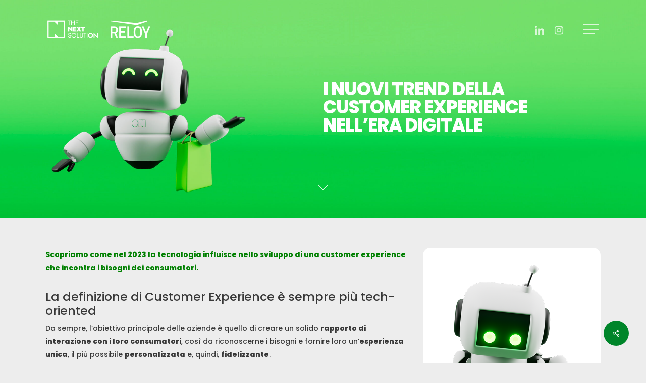

--- FILE ---
content_type: text/html; charset=utf-8
request_url: https://www.google.com/recaptcha/api2/anchor?ar=1&k=6LeIh24eAAAAAABemrgrwvn5KezjkBrkTmkOrZkr&co=aHR0cHM6Ly90aGVuZXh0c29sdXRpb24uZXU6NDQz&hl=en&v=TkacYOdEJbdB_JjX802TMer9&size=invisible&anchor-ms=20000&execute-ms=15000&cb=zcb8p4unm0ap
body_size: 45691
content:
<!DOCTYPE HTML><html dir="ltr" lang="en"><head><meta http-equiv="Content-Type" content="text/html; charset=UTF-8">
<meta http-equiv="X-UA-Compatible" content="IE=edge">
<title>reCAPTCHA</title>
<style type="text/css">
/* cyrillic-ext */
@font-face {
  font-family: 'Roboto';
  font-style: normal;
  font-weight: 400;
  src: url(//fonts.gstatic.com/s/roboto/v18/KFOmCnqEu92Fr1Mu72xKKTU1Kvnz.woff2) format('woff2');
  unicode-range: U+0460-052F, U+1C80-1C8A, U+20B4, U+2DE0-2DFF, U+A640-A69F, U+FE2E-FE2F;
}
/* cyrillic */
@font-face {
  font-family: 'Roboto';
  font-style: normal;
  font-weight: 400;
  src: url(//fonts.gstatic.com/s/roboto/v18/KFOmCnqEu92Fr1Mu5mxKKTU1Kvnz.woff2) format('woff2');
  unicode-range: U+0301, U+0400-045F, U+0490-0491, U+04B0-04B1, U+2116;
}
/* greek-ext */
@font-face {
  font-family: 'Roboto';
  font-style: normal;
  font-weight: 400;
  src: url(//fonts.gstatic.com/s/roboto/v18/KFOmCnqEu92Fr1Mu7mxKKTU1Kvnz.woff2) format('woff2');
  unicode-range: U+1F00-1FFF;
}
/* greek */
@font-face {
  font-family: 'Roboto';
  font-style: normal;
  font-weight: 400;
  src: url(//fonts.gstatic.com/s/roboto/v18/KFOmCnqEu92Fr1Mu4WxKKTU1Kvnz.woff2) format('woff2');
  unicode-range: U+0370-0377, U+037A-037F, U+0384-038A, U+038C, U+038E-03A1, U+03A3-03FF;
}
/* vietnamese */
@font-face {
  font-family: 'Roboto';
  font-style: normal;
  font-weight: 400;
  src: url(//fonts.gstatic.com/s/roboto/v18/KFOmCnqEu92Fr1Mu7WxKKTU1Kvnz.woff2) format('woff2');
  unicode-range: U+0102-0103, U+0110-0111, U+0128-0129, U+0168-0169, U+01A0-01A1, U+01AF-01B0, U+0300-0301, U+0303-0304, U+0308-0309, U+0323, U+0329, U+1EA0-1EF9, U+20AB;
}
/* latin-ext */
@font-face {
  font-family: 'Roboto';
  font-style: normal;
  font-weight: 400;
  src: url(//fonts.gstatic.com/s/roboto/v18/KFOmCnqEu92Fr1Mu7GxKKTU1Kvnz.woff2) format('woff2');
  unicode-range: U+0100-02BA, U+02BD-02C5, U+02C7-02CC, U+02CE-02D7, U+02DD-02FF, U+0304, U+0308, U+0329, U+1D00-1DBF, U+1E00-1E9F, U+1EF2-1EFF, U+2020, U+20A0-20AB, U+20AD-20C0, U+2113, U+2C60-2C7F, U+A720-A7FF;
}
/* latin */
@font-face {
  font-family: 'Roboto';
  font-style: normal;
  font-weight: 400;
  src: url(//fonts.gstatic.com/s/roboto/v18/KFOmCnqEu92Fr1Mu4mxKKTU1Kg.woff2) format('woff2');
  unicode-range: U+0000-00FF, U+0131, U+0152-0153, U+02BB-02BC, U+02C6, U+02DA, U+02DC, U+0304, U+0308, U+0329, U+2000-206F, U+20AC, U+2122, U+2191, U+2193, U+2212, U+2215, U+FEFF, U+FFFD;
}
/* cyrillic-ext */
@font-face {
  font-family: 'Roboto';
  font-style: normal;
  font-weight: 500;
  src: url(//fonts.gstatic.com/s/roboto/v18/KFOlCnqEu92Fr1MmEU9fCRc4AMP6lbBP.woff2) format('woff2');
  unicode-range: U+0460-052F, U+1C80-1C8A, U+20B4, U+2DE0-2DFF, U+A640-A69F, U+FE2E-FE2F;
}
/* cyrillic */
@font-face {
  font-family: 'Roboto';
  font-style: normal;
  font-weight: 500;
  src: url(//fonts.gstatic.com/s/roboto/v18/KFOlCnqEu92Fr1MmEU9fABc4AMP6lbBP.woff2) format('woff2');
  unicode-range: U+0301, U+0400-045F, U+0490-0491, U+04B0-04B1, U+2116;
}
/* greek-ext */
@font-face {
  font-family: 'Roboto';
  font-style: normal;
  font-weight: 500;
  src: url(//fonts.gstatic.com/s/roboto/v18/KFOlCnqEu92Fr1MmEU9fCBc4AMP6lbBP.woff2) format('woff2');
  unicode-range: U+1F00-1FFF;
}
/* greek */
@font-face {
  font-family: 'Roboto';
  font-style: normal;
  font-weight: 500;
  src: url(//fonts.gstatic.com/s/roboto/v18/KFOlCnqEu92Fr1MmEU9fBxc4AMP6lbBP.woff2) format('woff2');
  unicode-range: U+0370-0377, U+037A-037F, U+0384-038A, U+038C, U+038E-03A1, U+03A3-03FF;
}
/* vietnamese */
@font-face {
  font-family: 'Roboto';
  font-style: normal;
  font-weight: 500;
  src: url(//fonts.gstatic.com/s/roboto/v18/KFOlCnqEu92Fr1MmEU9fCxc4AMP6lbBP.woff2) format('woff2');
  unicode-range: U+0102-0103, U+0110-0111, U+0128-0129, U+0168-0169, U+01A0-01A1, U+01AF-01B0, U+0300-0301, U+0303-0304, U+0308-0309, U+0323, U+0329, U+1EA0-1EF9, U+20AB;
}
/* latin-ext */
@font-face {
  font-family: 'Roboto';
  font-style: normal;
  font-weight: 500;
  src: url(//fonts.gstatic.com/s/roboto/v18/KFOlCnqEu92Fr1MmEU9fChc4AMP6lbBP.woff2) format('woff2');
  unicode-range: U+0100-02BA, U+02BD-02C5, U+02C7-02CC, U+02CE-02D7, U+02DD-02FF, U+0304, U+0308, U+0329, U+1D00-1DBF, U+1E00-1E9F, U+1EF2-1EFF, U+2020, U+20A0-20AB, U+20AD-20C0, U+2113, U+2C60-2C7F, U+A720-A7FF;
}
/* latin */
@font-face {
  font-family: 'Roboto';
  font-style: normal;
  font-weight: 500;
  src: url(//fonts.gstatic.com/s/roboto/v18/KFOlCnqEu92Fr1MmEU9fBBc4AMP6lQ.woff2) format('woff2');
  unicode-range: U+0000-00FF, U+0131, U+0152-0153, U+02BB-02BC, U+02C6, U+02DA, U+02DC, U+0304, U+0308, U+0329, U+2000-206F, U+20AC, U+2122, U+2191, U+2193, U+2212, U+2215, U+FEFF, U+FFFD;
}
/* cyrillic-ext */
@font-face {
  font-family: 'Roboto';
  font-style: normal;
  font-weight: 900;
  src: url(//fonts.gstatic.com/s/roboto/v18/KFOlCnqEu92Fr1MmYUtfCRc4AMP6lbBP.woff2) format('woff2');
  unicode-range: U+0460-052F, U+1C80-1C8A, U+20B4, U+2DE0-2DFF, U+A640-A69F, U+FE2E-FE2F;
}
/* cyrillic */
@font-face {
  font-family: 'Roboto';
  font-style: normal;
  font-weight: 900;
  src: url(//fonts.gstatic.com/s/roboto/v18/KFOlCnqEu92Fr1MmYUtfABc4AMP6lbBP.woff2) format('woff2');
  unicode-range: U+0301, U+0400-045F, U+0490-0491, U+04B0-04B1, U+2116;
}
/* greek-ext */
@font-face {
  font-family: 'Roboto';
  font-style: normal;
  font-weight: 900;
  src: url(//fonts.gstatic.com/s/roboto/v18/KFOlCnqEu92Fr1MmYUtfCBc4AMP6lbBP.woff2) format('woff2');
  unicode-range: U+1F00-1FFF;
}
/* greek */
@font-face {
  font-family: 'Roboto';
  font-style: normal;
  font-weight: 900;
  src: url(//fonts.gstatic.com/s/roboto/v18/KFOlCnqEu92Fr1MmYUtfBxc4AMP6lbBP.woff2) format('woff2');
  unicode-range: U+0370-0377, U+037A-037F, U+0384-038A, U+038C, U+038E-03A1, U+03A3-03FF;
}
/* vietnamese */
@font-face {
  font-family: 'Roboto';
  font-style: normal;
  font-weight: 900;
  src: url(//fonts.gstatic.com/s/roboto/v18/KFOlCnqEu92Fr1MmYUtfCxc4AMP6lbBP.woff2) format('woff2');
  unicode-range: U+0102-0103, U+0110-0111, U+0128-0129, U+0168-0169, U+01A0-01A1, U+01AF-01B0, U+0300-0301, U+0303-0304, U+0308-0309, U+0323, U+0329, U+1EA0-1EF9, U+20AB;
}
/* latin-ext */
@font-face {
  font-family: 'Roboto';
  font-style: normal;
  font-weight: 900;
  src: url(//fonts.gstatic.com/s/roboto/v18/KFOlCnqEu92Fr1MmYUtfChc4AMP6lbBP.woff2) format('woff2');
  unicode-range: U+0100-02BA, U+02BD-02C5, U+02C7-02CC, U+02CE-02D7, U+02DD-02FF, U+0304, U+0308, U+0329, U+1D00-1DBF, U+1E00-1E9F, U+1EF2-1EFF, U+2020, U+20A0-20AB, U+20AD-20C0, U+2113, U+2C60-2C7F, U+A720-A7FF;
}
/* latin */
@font-face {
  font-family: 'Roboto';
  font-style: normal;
  font-weight: 900;
  src: url(//fonts.gstatic.com/s/roboto/v18/KFOlCnqEu92Fr1MmYUtfBBc4AMP6lQ.woff2) format('woff2');
  unicode-range: U+0000-00FF, U+0131, U+0152-0153, U+02BB-02BC, U+02C6, U+02DA, U+02DC, U+0304, U+0308, U+0329, U+2000-206F, U+20AC, U+2122, U+2191, U+2193, U+2212, U+2215, U+FEFF, U+FFFD;
}

</style>
<link rel="stylesheet" type="text/css" href="https://www.gstatic.com/recaptcha/releases/TkacYOdEJbdB_JjX802TMer9/styles__ltr.css">
<script nonce="pMumKTPQd3ZYLbjSfs0Rxw" type="text/javascript">window['__recaptcha_api'] = 'https://www.google.com/recaptcha/api2/';</script>
<script type="text/javascript" src="https://www.gstatic.com/recaptcha/releases/TkacYOdEJbdB_JjX802TMer9/recaptcha__en.js" nonce="pMumKTPQd3ZYLbjSfs0Rxw">
      
    </script></head>
<body><div id="rc-anchor-alert" class="rc-anchor-alert"></div>
<input type="hidden" id="recaptcha-token" value="[base64]">
<script type="text/javascript" nonce="pMumKTPQd3ZYLbjSfs0Rxw">
      recaptcha.anchor.Main.init("[\x22ainput\x22,[\x22bgdata\x22,\x22\x22,\[base64]/MjU1OmY/[base64]/[base64]/[base64]/[base64]/bmV3IGdbUF0oelswXSk6ST09Mj9uZXcgZ1tQXSh6WzBdLHpbMV0pOkk9PTM/bmV3IGdbUF0oelswXSx6WzFdLHpbMl0pOkk9PTQ/[base64]/[base64]/[base64]/[base64]/[base64]/[base64]/[base64]\\u003d\x22,\[base64]\x22,\x22w4pPdMKvwrFJTsK4bnRhw6AhwrXCt8OSwrlgwp4+w7s3ZHrChsKEworCk8OJwqo/KMOqw6jDjHwcwq/[base64]/CgVEkBcOIL0XCkVAFw6jDuwjCkV0tQsOFw5sSw7/[base64]/BSvCrcKSc0/DgB/CkMKtw51lIsOywrDCg8KDSsODBVXDrsK4woMEwqHCh8KNw5rDtVzCgl4Sw4cVwo4Aw7HCm8KRwqHDv8OZRsKAMMOsw7tGwrrDrsKmwolqw7zCrC1qIsKXKMO+dVnClMK4D3LCnsOQw5ckw7FDw5M4LMOndMKew6wUw4vCgUHDrsK3wpvCucORCzgpw4wQUsK/TsKPUMK0esO6fyjCgwMVwpDDuMOZwrzCnUh4R8KZeVg7f8Oxw75zwrt4K07DpCBDw6pTw53CisKew5MYE8OAwpLCs8OvJEbCr8K/w44Yw5JOw4wmBMK0w71Xw6dvBDLDpQ7Cu8Kfw7s9w44Fw6nCn8KvHsK/TwrDi8O2BsO7G07CisKoBR7DplplYwPDtgzDpUkOY8OxCcK2wprDlsKka8KNwqQrw6U/THEcwqwFw4DCtsOgVsKbw5wJwoItMsKQwpHCncOgwogMDcKCw4ZSwo3Cs2LCgsOpw43CpsKhw5hCBMKSR8KdwpDDsgXCiMKLwoUgPDMebUbChsO7FWsBFcKrZEHClMOpwpTDmzEJw7jDqWPCvgbCsghNA8KgworCrlhfwrPCoRRSwpLChGnCvsKbIkAowo/ChsKPwpfDqG7Ch8OXLsKBUigxPAFFRcO8wq3DpXhfBwrDrMO4woXDhMKYScK/w6FQMDfCncOnYRIEwqnCqcOVw61Nw5Q/w5zCvsO7WXcMdMOWK8OVw7/Ck8O7eMKqw6gONcKiwrDCjDxjaMKKd8OFKMOSE8KLMQHDvsOVQXVKJhhXw6B5RylvEMKmwrpfVCNow7o7w6bCiCnDrmF4wqZZKWTCssKPwoMZKMOZwqx+wq7DplvCljN9eV/CvsOvJcOXBUbDnXHDjTsOw5/Cl3pYccKuwrhxDhrDksOdwq3DqMOlw7PChMO6T8OuSsKdTcOBOsO1wqtsWMKaQwQuwonDsl/[base64]/CmUxFwp5RYMO0ZsKTVsKFBVHDslkBLAsCQsOBXS1twqnCgU/[base64]/[base64]/DhxAgdXZxIjg/wrxqwqsPwrt0w7t/GgDClgLCucKRwoM7w4Ehw4zDmW4cw5PCjQ3DtsKIwpXCnFrCujHCuMOzRiYYPMKUw59pwqvDpsObwokvwpBAw6cXR8OXwo3DvcKuB1rCj8Kzw6wMw4XDlQBYw7fDk8KiLVs/RCLCriRVOsOYVVLCpsKOwr3CvRLCpcOOw4LCucOuwpoOTMKvdsOcL8KXwqLDnlpLwrJgwonCkWQFKsKMQsKzXBvDo0IJN8KzwpzDqsONEyMYK2PCkGXCryXCn3gFaMOlHcOwA2/CkXrDvynDtH7DlMK0UMOcwrDCncOMwqtqHTPDkMOBPsKrwo/CvsKSAcKcUw59ZkjDr8OfOsOdJ24Mw5x8w5nDqxkow6XDosK1wr4mw6VzcWYrXQQVwqcywpHDsHAde8Kfw4zCpgQXKiPDgAwIH8KIbsOWd2bDssOZwp8LOMK7JDN3wrc5w7fDs8OuD2nDp0vCnsKvMWsfw5zDlcKAw5HDj8ONwrvCv18jwrHCmgDCsMOHASdCQj8qwp/ClsOqw5PCmsK9w485Xz9gW2dTwprCiWXDoFPCuMOSw77DtMKAf37DvXvCuMOHwpnDjcKgw4J5ThXCiUklBgDDrMOtMkvCjAnCgsOfwq/[base64]/diNnIsOJZcOnwqLCqMKuw6Qww6nDn2obwp/[base64]/[base64]/Dq3bDojtLQMOlcB/CmsK4NMObw5VlwpTCmmTCt8Kfwoc7w4pYwpDDnD5Yc8KtBXQFwrRcw7c6wrjDsiwFcMKTw45mwp/Du8OBw7fCuS0BD1XDi8K2w5A4w7PCrRVlfsOUX8Kewp9/w7UDfSDCu8OhwqTDjy1cw7nCth05w43Dr1ImwqrDqX9Kw5tLHjHCv2rDr8KYwpLCrsKxwph9w6XCj8Kne3vDp8OUfMKTwrQmwoE3w5rDjD4qwpRZwozCrBURw6bDtsOww7kYXALCqyMLw4fDlE/DnHvCrcOhP8KRdsKEwqjCvMKGwpLCl8KELMOIwpTDhMKuwq1Hw7JeLCA/SWUScMOMYgvDjsKNXsKgw61UAVB2wqB2JMOFF8KLTcO7w5oIw5lWBMOwwpN/PMKOw7EPw71JXcKFdsOgDMOuIHpcwrPCrGbDiMOBwqrCgcKsTsKqCEotH3UQVkUVwoMRHlnDrcOawo9JC0EBwrIKDUDCp8OGwpjCp2fDrMOZe8KyAMKjwpNYRcOrVTswN1EDdGDDjlbDjcKtfsKvw6zCscKhSDbCocKnYlfDsMKJIAAgGcK+VsO/wrvDsxXDo8K0w73DucO5w4jDtCZqch8vwoEiYS3DkMKSw5Frw4knw4s/wrTDtsKGLSAmw4BKw7bCtDjDpcOxL8KtIsOdwrjDicKuY1k3wqM5R24PKcKlw7nDoCTDucKaw7AgesKNLyQhwpLDmnrDpnXCilfCisK7wrpjT8OcworCn8KcaMKgwoNpw6bDq27DksKiV8K8wpt7wr1LCHcYwp/DlMOrXlZpwoBJw7PCg2tBw7EEFgYww6gFwoHDjsOYMUkyXCvDrMOJwqExT8KtworDn8ORG8KgYcOiCsK0DALCqsKxwojDt8KpKTIkT0nCnlBNwpbCpC7CjcO8CMOiJsOPfU1cCsK4wo/DusKiw41MFsKHIcKBWcK8HcKywrJHw78zw5LClVYLw5jCk05zwrzDtTkvw6bCkTN7U1NKSMKOw6INJMKCCMOTSMOlXsOcUld0wpFgIADDiMORwq3DjFPCpFIPwqJQOcOhBsK2wozDtlVpdsO+w63CsDdDw4/CqcOXw6Vow7XClsOCETPCm8KWZXkmwqnCtcKdw7Fiwp00w6rClSJ7w5/Cg1snw5vClcOzF8Knwrk6XsK7wpdew4cww4bDicOKw4h2fcOYw6TCgcKxw71zwqfCicO8w4LDmXzCkT0UJSPDhUcWYjBYfMOTfsOew70wwrp4wpzDtz0FwqM2wo/DmDDCj8K5wpTDk8OPIMOHw6gLwqpPF25GHcOzw6Aaw5HCp8O5wrTChjLDksO+CTQqZ8K3DBZpdAAiVzXDvBs1w6HCsUofH8KoMcOWw5vCu3/[base64]/DpCjDvQ41J8OcFcOgw5cPWMOiwpjClcK7w6bDvsOwIwpQbz/DjFfCtMOlwqjCixYzwprCgMOdX1jCjsKIB8OaGsKOwr7DuX/Dq3pvYGXCiFQUwojChCthecK3LsKVamTDrVrCkiE2QcO4WsOMwpjCgmoLw7bCv8Kcw4k1OQ/DpVxuER7DjxB+wqLDlGLCnE7DrDIQwqQUwrHCskNgPg0sXcK3eExwbsOQwrQNwrx7w6dSwp4JSDfDgztUHMOaVMKpw5nCs8OEw6DCk0d4d8Kow7psdMOKFGAZR0oewqVDwpNYwp/Dn8KvHsOywoXDgcOaYjcRdFDDu8KswqE0w7E7wo7DvD/Dm8K8wq1ewqjCtxrCiMOHNxsdO07Cn8OrVjAnw7nDuxfCqMOjw6J2EXohwqIbOsKhSMOQw4wMwo0YQ8O6w4rCvsKYCMOtwo5JAijDn0NNXcK9UQPCnlB5wpDCrkQiw7tREcOTflrCiTnDscOPJnfCkQ49w4ZPZMKjCcKoUGIBVHTCk2nChMKxbVLCnV/Di0dCDcKAw5EDw6vCv8KKTApLPW03P8ODw5XDusOnw4rDr3xOw5RDSEPCtMOiAXjDh8OFwoEPF8Knwr/ClER9W8KrBX3DjgTCo8OASj5Ew5hwYlTCqSAkw5zDsh7CqXkGw61Xw5fCsyQJE8K5RcK/wpZ0wrUGwr1vwoLCisKCwoDCphLDpcONQRLDoMOkL8KSdmXDozcNwpUNfsKBwr3Ch8O1w7M4wqF8wp1KYRbDlTvCrDMHwpLDiMOld8K/BHM9woE7w6PCqMK4w7DCpcKnw6LCm8KjwoF3w4FiASUKwp8sdcOpw7nDhwp7HgIUMcOqw67DgcOBHWbDs0/DjiFjBsKhw4DDjsKawr/[base64]/w504w6ROwq/[base64]/[base64]/DsMKLYcKScWnDuR8KG8KVw5rDngzDg8O1b0lBwpgmwqsxwqc1IQYIwo1Ww6PDhEl+PMOQasK7w5VDVW1pGG7Cqg4/woDDlEjDrMKpVWvDgsOVAcOiw7/Cj8ODOcOWNcOnBmTDnsODbClYw756XcKEGsOawoTDlhc+GXzDgRkOw7VSwr5aOCE/McKmVcK8w5gYw7wmw7tgU8Kww6tGw5FdHcKmUMKaw4kaw57CncKzMhZ2RhPCssOZwozDsMOEw7DDkMKkwr5EBXrDo8OlZMOow4LCuiloJsKiw4kSE07CnsOHwpTDnw/DlMKoLAvDk1bCqHdvbMOlBkbDnMOCw7VNworDo142LzE5AcO9wr5NdcKww7JDTVnCkMOwTlDCmsKZw5Bpw7jCgsKbw6R6OgoGw6HDpGt+w4pxQn03w4TDm8OXw4/DtsKewp4YwrTCoQUEwpbCusKSM8OLw7Z/aMODXUXCpGXCnsK1w47Cp3RtZ8Opw5ckOVwdVGvCvcO+bWbChsKmwqVPwpwMcinCkwMFwobCqsKxw4bCnsO6w79ZQCYdEht4SgTCg8KrBEplwo/Chw/CvUkCwqEowrMBwo/CpsOQwqcQw7vCn8KOwrXDrhbDrC7DqixtwqJhInXCmcO/w4bCoMK9w4DCmcOzXcKpdsOSw6nCnUHDkMK/wpZPwrjCrCdXw7vDmMOgBiQuwr7CvCDDlyvChcOhwo/CuH0LwqJQwrrDnsOyJcKQN8OwenheKwkxScKxw40ww7UDZGASbMKVNWFUIgbDpWdzSMK2ExElWcK7LHXCvEnChH0gw4NOw5bDicOJw6ZCwqHDgRY4EUxLwr/CvMO6w6zCmU/[base64]/[base64]/Di8OVwp3Cmmclw7TCgsKTYcOJLsOKSyd3F8KydQtxLXrCmmtvw6V7IB0gOsOWw5jCnSnDpUbCisO8N8OSasOKwpTCosO3wp3DkTIAw55/w58IdFY8wrnDh8K1FW4ZV8OJwph3TMKpwpHCjTbDmsOxDsKDbsKZV8KWWcK+w7hiwpRow6Uuw4g/[base64]/Dt8K+McK1OyU6DXVUVMKGw6ZCw7Nxw5MlwqXCrxkgZUd1aMKHX8K4eE3DhsO2ImBmwqHClcOKwqDCukPDgU/CpsOrwpHDvsK1w7Arwp/[base64]/CkyrDsjRIJGcqecOgR8KYw4RMZjbChw1dVMKlXgEHwq0nw6XCqcKDDsKUwqHDsMK9w5ZUw51uNsK0EmfDk8OiQcOyw5rDjyfDlcO7wr9gOMOaPA/CpsOqDV14LcOMw6XCugLDn8ORCUMhw4bDgWjCrcKJwrHDpcOwZjnDh8Krwp3DuHTCu2xYw4TDqsK3wogXw782wrzCh8KNwqXDuXPDusKOwr/Du2FYw6xfw703w63DpcKATMKxw4gzZsO0c8K0Tz/DnsOPw7cRw6HDljXCnihhfTDCukY7woDDsE4wYTfDgnPCn8OWG8KIwoEwPz7DgcKRaXMvw7bDvMORw4rCnMOnXMOywqkfFE3CqMKOdzl4wqnCplDCiMOgw4HDgVPClHfClcKlF0Y3HsOKw6QYMhfDqMOgwrJ8AlDCvMOvW8KgD10pT8KILzoDC8O+TsKoFg0aR8Kxwr/DtMKTM8O7SQYawqXCgD5SwofCgQrDocODw7wMMADCucKhGcOcMcOkYcOMNQxNwohow7bCtCTDo8O7EXTDt8Khwo/DhMOtEsKgF1YTJcKFwrzDll8kT2AowoXDgMOKYsOTPnVZB8K2wqzDjMKEw41owovDq8KdCyDDmgJWYiNnWMOCw7J/[base64]/CgcO4GMKLw6/[base64]/DpMKmDE1TL2/CuMKpw4sPw7QpFsKLTHXCglUwQsKlw7vDl2h6JhwNw6nCiwtywqAEwr3CtXnDsWBjOsKgVHnCgsKowoQHYSPCpTbCry9TwrDDs8KIUsOGw4BiwrrCtcKpAHIXGMOKwrfCv8Kkb8ONMznDjHsWb8KOwp3CqTJYw6s2wpIoYmfDncOzYRXDmX5yQcOdw5siSUvCsU/Dp8K3w4XDqAzCscKwwptXwqzDgCo+LVosEQxGw6Y7w43CpBDCjCbCqn52w7M/[base64]/wrfDgT7Dl2ZGwqLDpHXDqwTCrMKRw4kpJsKFEsK1w5XCqcKSUmoqw6rDtMK2Ck8OMsO7SAnDsh4Aw6jCo2ZefMOlwoJWFHDDrUdzw4/DuMOKwpFFwpJuwqzCrcOmwoFiMWfCjgN+wrxiw7PCqsO1UsOqw77DkMKNVE5bw7R7EsKaX0nDu1BtWWvCmcKdSmvDs8K3w5LDjhFuw6HCqsOFwoJFw67CtMOmwoTCrcKDG8OpIWh2F8OcwrQjGC/CssOZw4rCt3nDkMKJw5fCosK2YHZ+XQ7CuxbCkMKvDQbDs2PDulPDlsKSwqkHw5lhw7/Co8K0woXChsK8fWTCqsK4w51FCi4cwq0dF8OYH8KwIMKgwqxewqLDmcOfw4x2VMKmwqzDii05wrDDisOcRcKWwrAeXsOuRMK0KcOPacOuw6DDt2nDqcK7BMKGWATDqBLDmU4zw5tJwp3CrVzCui3CgcOODsKuTTPDqcORH8K4asOBKwDClsOSwqjDnFwIG8OVKcO/w5jDliDCiMOMwrHDlsOEQMKbw5nDpcOnw4XDtEsRFsKqVcKiLiMVXsOMYDzDnxLDqcKYOMK9SsKpwqzCrMO9OybCusK9wqnCvRNvw5/ClEQaYMOeaSBgwo7Dni/CosK1wqTCtcK5w6MYKMKYwrXCmcKLSMO+wo8Zw57Do8OKwoDChMO1ShUkwrVDSnTDvHzCiW7CgBDDnl3DncOyayIsw77Ch1zDlgErRCvCs8O2E8Knwo/[base64]/CiAjCkXIRdGLClcKjw4AMwpPCnwfCgMKqw6MJw4N7Iy/CtDFtworDsMKEEMKqwr0yw6N5QcOUZlgRw4zCpiDDs8Ovw4U2Cl0rexrCvXjCrg4awrPDgj3CrsOEWAfCicK7eV/CosKeJ2FPw5DDmMOUwqLDr8O8fGoKTMODw6RhNktewr87YMK7dcKhw4RWRMK2CDU5X8O1FMOMw4DClsOxw6gCUcKgDTnCjsOxJTvCoMKcwpzCqkHCgMOYL1sdCcKzw7PDk3BNw4rDs8OPC8O/w5xUS8K0S0DDvsKfwpHDv3rDhR4Cw4QQflFTwqzCug5mw5x7w7zCosKSw7PDmsOUKmViwqdUwrhhOcKgX07CgBDChwZCw7nCu8KCBcKweXROw7N0wpXDvyUPcUIxIw57wqLCrcK2Y8OKw7fCm8KuFCUecChlPSDCpi/DqcKeKizCiMK6S8KsbMK6w6Ucw7U8wrTCjH9VCsKewqcEVsO+w7rDgMOLOsOgAjTChMKvdA7CvsOHR8OPw4zDpm7CqMOnw6bDvnzDhAbCnlXDiht0wr8gw4ZiEcOewrkoaAVxwrrDrRXDpsOWQsKoQCvCvMKfw7LDpX4hwpc5S8OOw7Mow78BL8KxecO/wpRWf0AEJMOvw7xETcK+w7fCpcODFcKMFcOWwrjCsW83Jh8Gw5lBa1nDgwTDv2xWwrfDoExNSMOGw53Dk8Ouwpd5w4LCj0BfFcOQecK2wopxw5/CuMO2wpvCu8Kzw4DCtMK2bXHCjB1DYsK/[base64]/CuXHDvkJCOsKwORIDEm/DilADEW/DjS7DuMOOw5LDk1d9wovCoB8oc0t1esKsw5sGw5xaw7hUE2nCtFMUwpBAO3rCpxjClyfDgcOJw6HCtwBEAMOiwqjDqsOZEF4MDH1uwpcnaMO+woXCh3x9woZIGDw8w4B4w67CqD4EXhdXw7NnacOuKsKOwoLDvsKUw7lgw5DCtQ/Dt8O8w48bL8K3wpF3w6dYPnl/w4QiQcKHGRjDuMODL8KOfcKtAMO3NsO2aibCosO9J8Otw7cjJiwowpfCnlbDgzjChcOsQjvCsU8pwqR9GMK/wpITw50CYMKnHcOOJyIXHSMDw5w0w6rDijDChF8+w4/DgMKWMSM/[base64]/Djm9dbcK8wrJHwp7CrA99wqZRwqZrUMKxw5FuwonDu8Ktwpo2Xm/ChlbCrMOSWErCtcONF13CjcKZw6QNZ3UePQZ8w4wcfMKSKGRSGHcYOsKPBsK7w68UcCfDgE81w44mwqFQw6fCkVzCvMOFX1cQCcKlCXFIJlTDlkptb8Kww5osf8KcW0/DjR8lN0vDr8Onw4/DnMK8woTDkHTDtMKMCBPDn8KNwqXDpsK2w4QaP0UiwrNefsK0w457wrIAOsKrMTDDo8Kcw6bDpcOQwpfDsDdgw5wIL8Oqw6/DjzfDscO7McOSw4Nfw60Kw4EZwq55WEzDuBUYwoMPT8OIw4xcAMKrfsOrMDAVw7zDrVHCuHXChg3DkXHCsnDCmHRyVCvCkEnCs2pZZcOmwqYgwoZvwp8SwoVXw7xOZsO6CgHDk0ogMMKRw7ozYDMZwqpnEcO1wokvw4PDqMOrwptcUMOQwq0/SMKzwrnDt8Ofw67CuBE2wrvCrBZhHsK5KMOyX8Kaw6Yfw68Hw4YielHCisKLBm/[base64]/DkDTDqGEafHlswpHCij/DgAnCgBIzwonCsjDCr282w65lw4vDsQPCs8O3dcOQw4jDl8OHwrEZTxQqw4BlG8Ouwq/CmlzDpMKCwqkww6bCosKaw4XDuixuwonClSlhH8OEazd0wqbCjcONw5HDkh9xVMOOBsOVw61xUcOzMFtiwqE5esOdw7BXw4AVwqrClR0kw5nDtcO7w6PCscOjdUoEA8KyJzHDkUXDoit4wr3ClcKvwqDDiQTDqsKefFzDi8KDwrnCl8O7bwnCuWnCmVcTwr/DosKXG8KjV8Ktw4BZwqXDosOswpAIw6XCjsOfw7rCgjrDoE9MacOMwoATekbCjsKMw5HCgMOrwqjCn3bCr8OEwobCviLDjcKNw4XCtMKVw6xpNCVLJMOEwrotwqNJNcOkJ2kzf8KLH2/Du8KYf8KBw67CvgDCuxdWVnw5wofDjzMNdXzCqMKqEmHDjcOfw7UlJFXChmXDiMK8w7hIw6DCr8O6MQnDicOww48JN8KuwrnDrMKlHl0jWl7CjmkowrhSPcK1AMOsw703wog1wr/CoMOtMsOuw51MwpPDicO/wqkew4HCi0HDn8OjKXNUwoHCpVc+AsKxScOgwozDrsODw7XDtGXCksODXW4Qw6/DknXCgE3DmnjDs8KhwrMNwqDClcOrw6dxTDBABMK5ZnElwrTCsidxYzt/ZsOkBMO4woHDp3Eqw4DDpU9Gw4LDpcKQwqBbwo/[base64]/FhheFcKpAEY4wpbDsMODTUtQw4NXZDQNw6sePwnCmMKvw6INN8Onw5/CisO8KCvCk8OGwrLDqT3DisOVw6Ujw58wK1/CuMKVG8KbVg7CjsOMCW7DhcKgwpJ/eUUGw6omSHlZS8K5wqkkwqrCm8O4w5dMSBXCh2sjwo52w5ZVw5Q9w5hKw4HChMKmwoNQW8KySDnDisKtw711woPDqi/[base64]/[base64]/[base64]/DkjnDisK9wrrCuRdTbDIEwodWwrDCo3jDsEjCgyBqworDuEzDrV7DmlXDj8OVwpAuwrp/UErDrMKhwp9Fw5QKOMKSw4jCt8OEwrfCvDZ6wpnDisKhIMOUwo7DkcOUwqhkw5HCmcKqw6EdwrPClcOqw75xwpnCimwVw7XCrcKOw6R9woYFw6kjDMOnYzXDl3DDo8O2wo0awo/[base64]/[base64]/Ds38IwrESf8OZPsKwwqB5asKTf8KVExx9w7JpIgRoScKLw5PDo0XDsDp1w6/[base64]/wqR9B8Okw6EqXQfCnMOuw4leAQjDsnh/w5bCosOxw6XCkzLDkXfDq8OIwo9ew4AjfhQVw4jCvhXCjMOmwqQIw6PDpsOtSsOKwpRJwq5twqTDsTXDscONKnbDrsO9w5XDi8OuU8KpwqNKwr8Oc2QgMglbA37Cm35jw5ATw7jDn8O7w5rDqcOOcMOLwqwVN8K5UMK+wp/[base64]/Cs8O5csOQdcOYdcOew6PCgMO+KMOkw458w41KNMKzw4FHwqRLal5rwqldw7bDmsOJwrxywoPCtsOswqd0w7bDnFbDsMO8wpPDq103bsK4w7jDiUZNw4N7K8OOw7gQNcK9DC8rw5UWeMOHTT0vw4E6w5hFwqxZaBxfKxjDqcKMagHCiRsrw6fDhcKgw6TDu1/CrF7CqMK3w58Gw6zDmWdAGcO+wrUCw6DClDTDvj/[base64]/Cu8Kvw6YPQ8OxdVhfw7/DscKOS1NRF1paOlFhw7jDl0oMNVhZVkDCgjbDjjvDqFI/wq7Cvi0Ww4XDki3Cu8OTw5IgWzdnAsKWL2nDqcKSwrtufSLCnSsLw57DocO+aMOZBnfDvAtLw6hFwo8DNsKnB8KNw6fCtMOhwoJlAw5ScnbDoDHDjQLCusOOw7UncsKhwqbCtVEXJXbDvmbCm8K9w6PDk28Swq/Cm8KHHMOSNBg+wq7CkD4HwqAwE8OlwozCji7CgsKYw5kcB8OYw47DhVnCnHfCm8K7LQpPwqU/[base64]/w6nDjWJ3EMKwb0YOA8Knwrp8RGLDnMKrw71JZUtcw7N/b8OCw5R0ZcOrwrzDuUIpa3cyw5d5wrEjFXUfZMOEOsK6BRXClcOWwrPDsGNRAcOYZQcTwr/DvMKdCsO+ZsK0wo9XwrzClEdDw7QheQjDuUsOwpgZHXfCoMO0cTFnRlPDscOnaR3CgTvDkCh7XClpwqHDoEPDhGxPwo3DqR8rw4wNwr44DMKww5J8LhLDpsKZwr5lAQ4TPcO5w7DCqlQKNGXCjhHCsMOgwr9ew5bDnhjDkcOhWMOPwo/[base64]/[base64]/DlyMIwoopw4HDtsOGYTA7wpTCtlJyw6bCgsK9CMOReMOYaTp4wq3Dhh7CjXHChFNICcK6w6heWi81wp0PZgLCnFAMaMKOw7HCgiFBwpDChmLClcKawq/CnRnCoMKZJsKUwqjCnxPClcKJwprCjlvDoikFw4xiwpEMIwjCpsO/w4zCp8OIcsO4NhfCvsOuIxIyw5IjQBXDk1zCrwhOT8OUcUPCsXnCvcKbw4vDhcKWdnc7w6zDscKhwoQQw6w0wrPDiE7CpcKow4p+wpZrw5VTw4VDMsKvSkHCo8OXw7HDncOeJsKrw4bDjVdISsOWe1/DoV9WA8KleMOXw7p8cHNTw40RwqHCk8KgYnDDrcKAGMOWAcOKw7TCqSsgZ8K5w6kxSyzCggHCjgjCt8KFwrVcKHDCmMKbw6rDqzFBZMO5w7DDkMKCdlTDhcOUwoMWFHNZw4gXw7bDosOWGMOgw6nCtcKBw7YJw7R+wpsAw7zDhMKrbsOjbVzDi8O2R0p/bXDCp3ozbifCocK0Y8Ofwpknw7pfw4N1w7HCi8KSwoVlw6nChsKrw5N7wrLDlcOfwoE6IcOPKsOrI8OHDmFPCxvCkMOrBsKSw7LDisKaw4bCv2cKwq3CtFsRKwDCuHfDhQ/[base64]/RcKww5TDriM/ZMKkK3/[base64]/w63DnsOIacOGwp4bF8KVDG7ClsO8woDCgH/[base64]/CqMOxw75TZURUWcOxdBvCisOdJS4Gw6s7wqLCsMOAwqLDpMKEwpfCuRNow5zCs8K9wpFawrjDggVvwqLDpsKzw6x3wpQMUMKIHcOQw4/DtU5mRQN3wonDvsKlwrLCmmjDkFPDkTvCrifCrSzDowwuwrQrdjvCp8Kow43CjsKEwoNoRTvClMKZw5DDmURaJcKrw6nChmcCwq54GnAvwoEmFlXDhGIWw7sNMVR6woLCgUFpwrhDM8KUdBrDpVzCn8OVw7nDlcKgaMK/wrcywqLDucK/wqpnN8Ocw6PCnMOTNcKOZDvDssO5GwvDkQw8OcK3wrfDhsOxa8OQNsOAwrrCuBzDuhzDi0fCvATCgcKEOShTwpZqw5HDmMKsB1zDpGDCoD4uw6TDqcKDM8KDwr0xw6MgwofCh8OqR8KwF0LCkcOGworDmg/CvjLDtsKsw4owDsOdQw0RUsOqGMKOE8OrNEY7BcKXwp0pN0XChMKcY8O3w5ELw68BaXt2w7hEwprCicKfXsKFwpI4w7LDu8K7wqHDqV0ofsKJwq3Cu3/DjMOGw4U/w550wrLCscOWw6/[base64]/wqMYwodwwoBJw7wWfsKNXMOLwrAjwoAsakDDpVc7CMOywrPCqxBWwp8cwqbClsOQGcKjDcOeW0IUwrRjwpPDh8OOIcKaOElfJ8OSPhXDp2rDlXrCtcK1KsKAwp4KJsOKwozCjUYVw6jCscOEVMO9wqDCoy/ClwNdwo16w4QVwoY4wrE0w54te8KWEMOew6PDvcO8fcKwFwHCm1UXRsKwwrbDnsOGwqN3D8KaDsKcwqPDpcONUVBUwrXCtXnDtcOZBMOKwoXCvzPDtTIobMOvTX8MOcOjwqJrw6YEw5HDrsOKKHBbw7PChi/DhcKcfj9ew7DCviTCvcO4wrLDrmzCiTMVN2XDngIjCsKUwoHCgxTDp8O4BRDCtQERLkpCZsKAa0vCgcORwopCwpcgw65yBcKnwrvDsMOdwq/DtEPCpFY+P8K8C8OOEXTClMOVZz4Ea8OxeHxRGzvDl8OdwqrDnF/Du8Kjw5cgw4M1wq8mwowbTmvChMOYPcK7EsO0H8K9QMKmwpgZw41HUxgCUEQxw5vDjGLCkmdTwoXCjMO2bgY+Ow3CocKwHQtaEMK9Kh7CtsKDHB9QwpNBwojCtcOYZ1rCnWnDp8KmwojCkcKLNTXCn0zDo0fCtcO6BnLDvBkKKDjDqysCw5PCu8OzGQ/CuCcuw4TDksKkw63Ch8OmbWwVIQIzBsKbwp5cN8OsP2Nww7phw6rCqzTDgsO6w50HSUxlwodhw6RWw6/[base64]/DilQMWMOUIMKRdsKyXkgqSsKINMKww6MRw77ClWAXMgvCkTI4DMOTOSYhfD06JDYOXinDpFDCjDrCiVlDw6giw5ZZfcKwEF47CsKbw5bCh8KOw7TCr1Erw7IfE8OsYcO8Yw7CnQl+wq9YcjLCqx/Co8OxwqHCtlBBEhnDuzYeXMOTw6wEOgd8f1ticH5hFH/[base64]/w5LDkWUBLsKHworDisK3CMOcwqQZw5PDrsONw6rDgcOnwqjDq8OYAholTBEAw7BfFcOnIMOOZgREADhSw5vCh8O9wrp/wqnDvTEOwoMhwqPCuA7Dkg59wonCmQDCmcO9VS1DTj/ChsK2fsOfwoE8UcKowpPDoizDk8KnXMOaQS7DnREbwq/CvD3CtR02c8Kywo7Drw7Do8KsesKmbFhFWcOGw6l0WQrDnnnCtlpMYcOGAMOlworDqAfDm8OATznDpnXCihgWJMKawpjCsFvCtx7CpQnDiQvCjjrCljtjBh/Cu8KRXsOxwqXCh8K9a2Q8w7XDjMKBw7ZsCQpJIsKrwrhlMsKjw51Hw5jCl8KNR1UUwr3CtgcBwrjDml1WwoYwwoZ7T2vCtMOpw5LCuMKJdDPDvQbCucOMGMKvwqJfQTLDhwrDvxUJLcOkwrBEWcKKKjjCsnfDmCJlwqhkPhXDgMKPwrMvworDjF/[base64]/CuHfDucKsw4zCrsODwrQMXcKfS8KHYcOfeMKtwooRKsOPaSN0w4XDojlrw4FKwqTDvjTDt8OmfsO8CT/CrsKhw5nDmAlHwq0UNB14w6kZW8OgL8ODw55gDABlwqNwOB3DvUJhbcOScCMxfMKdw7XCrkBpPsKiEMKpVsOiJB/Dk1PDhcO4wozChsK4woHDhMO8DcKvwqwfQ8KNw4Z+wrHCgT9IwoFWw5XDlXLDkSUpR8OnC8ONSg9GwqU/S8KiOcO2cSRVBnvDogTDrWvCnAjDmMOkQMO+wqjDiTZWwpwlfsKoDizCocOIw5xjZUx2w68Zw51EV8O1wotLcm/DkiMJwoFtwqEgf0kMw4rDt8OhSHfChAfCpcK9ecK9HsK9PxFjc8Klw5TCncK2wpRsTcKVw7ZQFzQdZRXDrMKLwrR9wrUeGsKLw4clJFZcFCfDphxywo/ChcKmw5PCgzsFw7AidkjCmcKdLXh3wrbCn8KTViN/[base64]/C8K4woE6a8KbwrTCo8KCXMOaJcOzw6zCn3TDssKEw4knfsOJAsKwe8Kdw4bCosOOH8OJYxfDhQMbw7tTw5LDvcO6JcOKNcOPH8KNNF8HAg3CmVzCr8KLGBZuwq0sw4XDoU9mEy7CugIyUsKUN8K/w7nDncOBwrXCjCTClTDDtkp+woPCjgnCrsOswq/[base64]/cELCt8OPw53DnVnCqcOkPsK0N3YgbsKuw4ADOMOKw44OSsOyw4BydMOeLcORw5MHLcOTLcO3wr7Cm1ouw5AKf2nDpVHCu8KmwqjCiEoZDGbDv8Oow507w4fCmcKKw7DCuiHDryUdJhoSHcO/w7lXTMO8woXCkMKFZMKgC8Khwq05wonDv3PCg8KSW2wXFw7DjMKNCMO7wqrDvMKUcQzCtCjDiWltw4rCosOiw5sVwp/CrGLCsVLDmhUDa2UANcK8e8OzbsOrw4Iwwq0nKDLDlWEewrBpK2XCvcOTwrBwfcO0wqQYZhpHwp1Pw7sRTsOoPRHDtW4+UMODGwI1csK5wro8w4HDhMOQdwbDghjDnx/[base64]/ExXDkVjCnQx4wp0UHcOhwq/Dv8KGUcOOw7/CtsODw5FhEA/[base64]/GmMGU8OoE35Nw7RHGsOKw5DDkEsmDU/[base64]/wqJcwr9MesKLwqfCvMOwwqsPD8KvQ8OvdRjDoMO+woXDpsKYw6LCgDZsW8KmwprCpy4Vw4jDkcKSC8Osw4rCi8KRQ3FRwonCuRsWwqrCpMOhZXs0DcO/GDbDssKDwp/DqC8CbMK1DnbDocKQcgADYcO2fnJSw5XCuHktwoVobl3CjMKtwqTDm8O4w73CqMKnacKKw63CqsKZEcOaw6/DlsOdwrDDlV1LMcOOwqjCosOTwoN+TGcDN8KMw4vDvkoswrZRw5HCq01DwrDCgHvCiMK2wqTDocOjwqLDisKIJsOwfsKiZMOHwqNbwpRuw60pw47ClsOaw5F0esK3YEjCjD7CnjnDqsKawoXCgV/CuMKjW3FwXAHCnynDqsOQJMKgXVPCpcKkIkwsAcOgZQfDt8KuOMOkwrZZeW9Aw6DDjcKkw6DDniMRw5nDjcKVb8OiPMOKZ2TDoWVWATzDkEzDsw7Dng5JwoNRAMO9wpt0H8OWKcKYL8O5wrZkLjTCvcK4w5ZONsO9woNew5fCkjJzw5XDjW1aO19/Dw7CrcOkw7I5wonCs8OSw7Bdw43Dtg4Dw7sUUMKNccOoL8KowpHClsKaKEHCiwM5w4Ipw6Awwr0cwoN/[base64]/wrM3wp/DgsKZwoHCpTPDjcOBw7wLw7HDpGTDmF5pDxcENCrCh8OHwqADG8K7wqxGwq8FwqQvcsKfw4HCvcOpchxoJsKKwrJ6w5bCqwxFM8O3an7CkcK9FMKyZsOEw7YWw45qfsOnM8KfNcOyw5jDhMKBw4HCmsK6eAnDkcKzwr0NwpnDlHVkw6ZXwqnDiEJdwrXCoDl/wrzDrsOOBDQ/RcKcw6x2aHHCqVvChcKfwp48worDp2/DoMKXw4IjegVNwrcpw77CmcKdTcKnwobDhMKaw60cw7LDk8OUwqs6BMKnw74lw6/CiVMRLhREw6DDrX9jw5LDlMK8MsOnw45DFsO2S8Ohw5YpwofDuMKmwo7DsB/DhgnDvHfDlAvCnMKYTmrDmsKZw5MrWgzDtmrCnHfDvg7DgxtbwqPCucKkFFUZwpd8w5bDtsOPw5EXJsK4FcKlwp8fwp1aa8K8w63CtsOXw51PVsOsWFDClD/DjsKEdU7CjmMeKcKIwrIew6/DmcOVEBvDuxApFsOVGMOlCFgnw7YhQ8KPF8O8FMOPwo9Ow7tTAsObwpclPDApwqtbVcKCwr5kw5w9w5jCoU5KE8Oqwppdw7w7w5jDt8OswoTCvcKpT8KBZEM6w7ZiY8OwwqHCrArChcKZwp/CuMKKNyzDhzjChsKiXcKUPXZEDHxGwo3Cm8KTw45awrxOwqgXw5goLU8CGEIpwojCiF1pN8OtwoLChsK2eCTDs8K1Zm42w6ZpGsOMwpDCm8Kq\x22],null,[\x22conf\x22,null,\x226LeIh24eAAAAAABemrgrwvn5KezjkBrkTmkOrZkr\x22,0,null,null,null,1,[21,125,63,73,95,87,41,43,42,83,102,105,109,121],[7668936,182],0,null,null,null,null,0,null,0,null,700,1,null,0,\[base64]/tzcYADoGZWF6dTZkEg4Iiv2INxgAOgVNZklJNBoZCAMSFR0U8JfjNw7/vqUGGcSdCRmc4owCGQ\\u003d\\u003d\x22,0,0,null,null,1,null,0,0],\x22https://thenextsolution.eu:443\x22,null,[3,1,1],null,null,null,1,3600,[\x22https://www.google.com/intl/en/policies/privacy/\x22,\x22https://www.google.com/intl/en/policies/terms/\x22],\x22JGYR4aJPg9ET5X/MJ1fjC6AaF+l9KU3LrOUChUT7I00\\u003d\x22,1,0,null,1,1764425128978,0,0,[83,45,125,198],null,[136],\x22RC-yZ-tBRkQRggMaQ\x22,null,null,null,null,null,\x220dAFcWeA7LPI23u1u8cYChNEzJPB4Tb2OYXFHYkaQTtchz2aMDVx1WdrD6kjluYpsCjWSCKRHDoQJlRni6wVNtxm43pXc7uO3Nzg\x22,1764507928846]");
    </script></body></html>

--- FILE ---
content_type: application/javascript; charset=utf-8
request_url: https://cs.iubenda.com/cookie-solution/confs/js/46330194.js
body_size: -292
content:
_iub.csRC = { showBranding: false, publicId: 'b01c4f52-6db6-11ee-8bfc-5ad8d8c564c0', floatingGroup: false };
_iub.csEnabled = true;
_iub.csPurposes = [4,3,1];
_iub.cpUpd = 1697203284;
_iub.csT = 0.025;
_iub.googleConsentModeV2 = true;
_iub.totalNumberOfProviders = 1;
